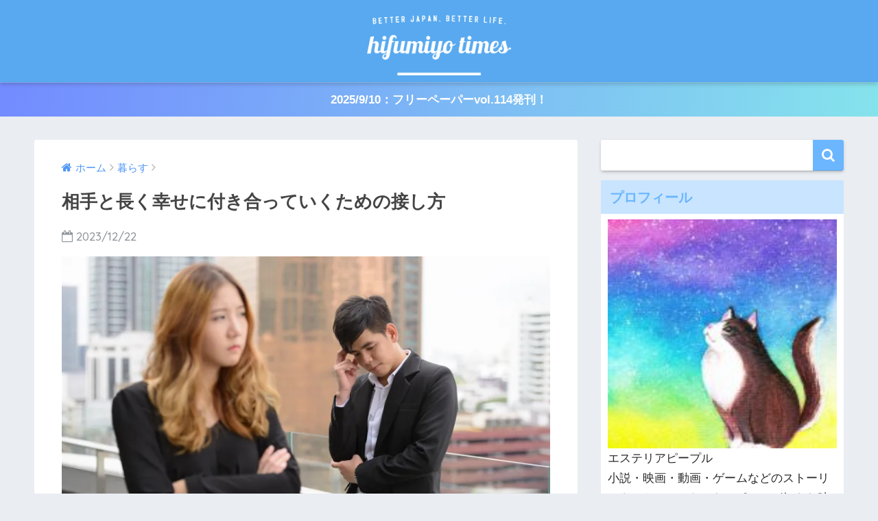

--- FILE ---
content_type: text/html; charset=UTF-8
request_url: https://1234times.jp/article_73879.html
body_size: 18714
content:
<!doctype html>
<!--[if lt IE 7]><html dir="ltr" lang="ja" class="no-js lt-ie9 lt-ie8 lt-ie7"><![endif]-->
<!--[if (IE 7)&!(IEMobile)]><html dir="ltr" lang="ja" class="no-js lt-ie9 lt-ie8"><![endif]-->
<!--[if (IE 8)&!(IEMobile)]><html dir="ltr" lang="ja" class="no-js lt-ie9"><![endif]-->
<!--[if gt IE 8]><!--> <html dir="ltr" lang="ja" class="no-js"><!--<![endif]-->
	<head>
		<meta charset="utf-8">
		<meta http-equiv="X-UA-Compatible" content="IE=edge">
		<meta name="HandheldFriendly" content="True">
		<meta name="MobileOptimized" content="320">
		<meta name="viewport" content="width=device-width, initial-scale=1 ,viewport-fit=cover"/>
		<meta name="msapplication-TileColor" content="#6bb6ff">
        <meta name="theme-color" content="#6bb6ff">
		<link rel="pingback" href="https://1234times.jp/xmlrpc.php">
		<script type="text/javascript">
/* <![CDATA[ */
(()=>{var e={};e.g=function(){if("object"==typeof globalThis)return globalThis;try{return this||new Function("return this")()}catch(e){if("object"==typeof window)return window}}(),function({ampUrl:n,isCustomizePreview:t,isAmpDevMode:r,noampQueryVarName:o,noampQueryVarValue:s,disabledStorageKey:i,mobileUserAgents:a,regexRegex:c}){if("undefined"==typeof sessionStorage)return;const d=new RegExp(c);if(!a.some((e=>{const n=e.match(d);return!(!n||!new RegExp(n[1],n[2]).test(navigator.userAgent))||navigator.userAgent.includes(e)})))return;e.g.addEventListener("DOMContentLoaded",(()=>{const e=document.getElementById("amp-mobile-version-switcher");if(!e)return;e.hidden=!1;const n=e.querySelector("a[href]");n&&n.addEventListener("click",(()=>{sessionStorage.removeItem(i)}))}));const g=r&&["paired-browsing-non-amp","paired-browsing-amp"].includes(window.name);if(sessionStorage.getItem(i)||t||g)return;const u=new URL(location.href),m=new URL(n);m.hash=u.hash,u.searchParams.has(o)&&s===u.searchParams.get(o)?sessionStorage.setItem(i,"1"):m.href!==u.href&&(window.stop(),location.replace(m.href))}({"ampUrl":"https:\/\/1234times.jp\/article_73879.html\/amp","noampQueryVarName":"noamp","noampQueryVarValue":"mobile","disabledStorageKey":"amp_mobile_redirect_disabled","mobileUserAgents":["Mobile","Android","Silk\/","Kindle","BlackBerry","Opera Mini","Opera Mobi"],"regexRegex":"^\\\/((?:.|\\n)+)\\\/([i]*)$","isCustomizePreview":false,"isAmpDevMode":false})})();
/* ]]> */
</script>
<title>相手と長く幸せに付き合っていくための接し方 | HIFUMIYO TIMES</title>

		<!-- All in One SEO 4.9.3 - aioseo.com -->
	<meta name="description" content="みなさんには、「何で、相手はすぐに怒るのだろう？」との思いになったことはありませんか？相手との価値観や考え方の違いで相手の機嫌を損ねたりさせます。そこで今回、「相手と長く幸せに付き合っていくための接し方」についてのご紹介をしたいと思います。" />
	<meta name="robots" content="max-image-preview:large" />
	<meta name="author" content="エステリアピープル"/>
	<link rel="canonical" href="https://1234times.jp/article_73879.html" />
	<meta name="generator" content="All in One SEO (AIOSEO) 4.9.3" />
		<script type="application/ld+json" class="aioseo-schema">
			{"@context":"https:\/\/schema.org","@graph":[{"@type":"Article","@id":"https:\/\/1234times.jp\/article_73879.html#article","name":"\u76f8\u624b\u3068\u9577\u304f\u5e78\u305b\u306b\u4ed8\u304d\u5408\u3063\u3066\u3044\u304f\u305f\u3081\u306e\u63a5\u3057\u65b9 | HIFUMIYO TIMES","headline":"\u76f8\u624b\u3068\u9577\u304f\u5e78\u305b\u306b\u4ed8\u304d\u5408\u3063\u3066\u3044\u304f\u305f\u3081\u306e\u63a5\u3057\u65b9","author":{"@id":"https:\/\/1234times.jp\/article_author\/y-kinjyou#author"},"publisher":{"@id":"https:\/\/1234times.jp\/#organization"},"image":{"@type":"ImageObject","url":"https:\/\/i0.wp.com\/1234times.jp\/wp-content\/uploads\/2023\/09\/iStock-876787016.jpg?fit=1254%2C837&ssl=1","width":1254,"height":837,"caption":"Portrait of young Asian businessman and young Asian businesswoman together against view of the city in Bangkok Thailand"},"datePublished":"2023-12-22T07:00:39+09:00","dateModified":"2023-10-04T14:51:03+09:00","inLanguage":"ja","mainEntityOfPage":{"@id":"https:\/\/1234times.jp\/article_73879.html#webpage"},"isPartOf":{"@id":"https:\/\/1234times.jp\/article_73879.html#webpage"},"articleSection":"\u66ae\u3089\u3059, \u30c1\u30e3\u30ec\u30f3\u30b8, \u8a71\u984c"},{"@type":"BreadcrumbList","@id":"https:\/\/1234times.jp\/article_73879.html#breadcrumblist","itemListElement":[{"@type":"ListItem","@id":"https:\/\/1234times.jp#listItem","position":1,"name":"Home","item":"https:\/\/1234times.jp","nextItem":{"@type":"ListItem","@id":"https:\/\/1234times.jp\/category\/life#listItem","name":"\u66ae\u3089\u3059"}},{"@type":"ListItem","@id":"https:\/\/1234times.jp\/category\/life#listItem","position":2,"name":"\u66ae\u3089\u3059","item":"https:\/\/1234times.jp\/category\/life","nextItem":{"@type":"ListItem","@id":"https:\/\/1234times.jp\/article_73879.html#listItem","name":"\u76f8\u624b\u3068\u9577\u304f\u5e78\u305b\u306b\u4ed8\u304d\u5408\u3063\u3066\u3044\u304f\u305f\u3081\u306e\u63a5\u3057\u65b9"},"previousItem":{"@type":"ListItem","@id":"https:\/\/1234times.jp#listItem","name":"Home"}},{"@type":"ListItem","@id":"https:\/\/1234times.jp\/article_73879.html#listItem","position":3,"name":"\u76f8\u624b\u3068\u9577\u304f\u5e78\u305b\u306b\u4ed8\u304d\u5408\u3063\u3066\u3044\u304f\u305f\u3081\u306e\u63a5\u3057\u65b9","previousItem":{"@type":"ListItem","@id":"https:\/\/1234times.jp\/category\/life#listItem","name":"\u66ae\u3089\u3059"}}]},{"@type":"Organization","@id":"https:\/\/1234times.jp\/#organization","name":"\u3088\u308a\u826f\u3044\u793e\u4f1a\u3092\u76ee\u6307\u3059\u30e1\u30c7\u30a3\u30a2 HIFUMIYO TIMES","url":"https:\/\/1234times.jp\/"},{"@type":"Person","@id":"https:\/\/1234times.jp\/article_author\/y-kinjyou#author","url":"https:\/\/1234times.jp\/article_author\/y-kinjyou","name":"\u30a8\u30b9\u30c6\u30ea\u30a2\u30d4\u30fc\u30d7\u30eb","image":{"@type":"ImageObject","@id":"https:\/\/1234times.jp\/article_73879.html#authorImage","url":"https:\/\/1234times.jp\/wp-content\/uploads\/2018\/04\/4a19b6016a1f7b0265f6bb182af843a5-96x96.jpg","width":96,"height":96,"caption":"\u30a8\u30b9\u30c6\u30ea\u30a2\u30d4\u30fc\u30d7\u30eb"}},{"@type":"WebPage","@id":"https:\/\/1234times.jp\/article_73879.html#webpage","url":"https:\/\/1234times.jp\/article_73879.html","name":"\u76f8\u624b\u3068\u9577\u304f\u5e78\u305b\u306b\u4ed8\u304d\u5408\u3063\u3066\u3044\u304f\u305f\u3081\u306e\u63a5\u3057\u65b9 | HIFUMIYO TIMES","description":"\u307f\u306a\u3055\u3093\u306b\u306f\u3001\u300c\u4f55\u3067\u3001\u76f8\u624b\u306f\u3059\u3050\u306b\u6012\u308b\u306e\u3060\u308d\u3046\uff1f\u300d\u3068\u306e\u601d\u3044\u306b\u306a\u3063\u305f\u3053\u3068\u306f\u3042\u308a\u307e\u305b\u3093\u304b\uff1f\u76f8\u624b\u3068\u306e\u4fa1\u5024\u89b3\u3084\u8003\u3048\u65b9\u306e\u9055\u3044\u3067\u76f8\u624b\u306e\u6a5f\u5acc\u3092\u640d\u306d\u305f\u308a\u3055\u305b\u307e\u3059\u3002\u305d\u3053\u3067\u4eca\u56de\u3001\u300c\u76f8\u624b\u3068\u9577\u304f\u5e78\u305b\u306b\u4ed8\u304d\u5408\u3063\u3066\u3044\u304f\u305f\u3081\u306e\u63a5\u3057\u65b9\u300d\u306b\u3064\u3044\u3066\u306e\u3054\u7d39\u4ecb\u3092\u3057\u305f\u3044\u3068\u601d\u3044\u307e\u3059\u3002","inLanguage":"ja","isPartOf":{"@id":"https:\/\/1234times.jp\/#website"},"breadcrumb":{"@id":"https:\/\/1234times.jp\/article_73879.html#breadcrumblist"},"author":{"@id":"https:\/\/1234times.jp\/article_author\/y-kinjyou#author"},"creator":{"@id":"https:\/\/1234times.jp\/article_author\/y-kinjyou#author"},"image":{"@type":"ImageObject","url":"https:\/\/i0.wp.com\/1234times.jp\/wp-content\/uploads\/2023\/09\/iStock-876787016.jpg?fit=1254%2C837&ssl=1","@id":"https:\/\/1234times.jp\/article_73879.html\/#mainImage","width":1254,"height":837,"caption":"Portrait of young Asian businessman and young Asian businesswoman together against view of the city in Bangkok Thailand"},"primaryImageOfPage":{"@id":"https:\/\/1234times.jp\/article_73879.html#mainImage"},"datePublished":"2023-12-22T07:00:39+09:00","dateModified":"2023-10-04T14:51:03+09:00"},{"@type":"WebSite","@id":"https:\/\/1234times.jp\/#website","url":"https:\/\/1234times.jp\/","name":"\u3088\u308a\u826f\u3044\u793e\u4f1a\u3092\u76ee\u6307\u3059\u30e1\u30c7\u30a3\u30a2 HIFUMIYO TIMES","alternateName":"HIFUMIYO TIMES","inLanguage":"ja","publisher":{"@id":"https:\/\/1234times.jp\/#organization"}}]}
		</script>
		<!-- All in One SEO -->

<link rel='dns-prefetch' href='//secure.gravatar.com' />
<link rel='dns-prefetch' href='//stats.wp.com' />
<link rel='dns-prefetch' href='//ajax.googleapis.com' />
<link rel='dns-prefetch' href='//fonts.googleapis.com' />
<link rel='dns-prefetch' href='//v0.wordpress.com' />
<link rel='dns-prefetch' href='//widgets.wp.com' />
<link rel='dns-prefetch' href='//s0.wp.com' />
<link rel='dns-prefetch' href='//0.gravatar.com' />
<link rel='dns-prefetch' href='//1.gravatar.com' />
<link rel='dns-prefetch' href='//2.gravatar.com' />
<link rel='dns-prefetch' href='//jetpack.wordpress.com' />
<link rel='dns-prefetch' href='//public-api.wordpress.com' />
<link rel='preconnect' href='//i0.wp.com' />
<link rel='preconnect' href='//c0.wp.com' />
<link rel="alternate" type="application/rss+xml" title="より良い社会を目指すメディア HIFUMIYO TIMES &raquo; フィード" href="https://1234times.jp/feed" />
<link rel="alternate" type="application/rss+xml" title="より良い社会を目指すメディア HIFUMIYO TIMES &raquo; コメントフィード" href="https://1234times.jp/comments/feed" />
<link rel="alternate" title="oEmbed (JSON)" type="application/json+oembed" href="https://1234times.jp/wp-json/oembed/1.0/embed?url=https%3A%2F%2F1234times.jp%2Farticle_73879.html" />
<link rel="alternate" title="oEmbed (XML)" type="text/xml+oembed" href="https://1234times.jp/wp-json/oembed/1.0/embed?url=https%3A%2F%2F1234times.jp%2Farticle_73879.html&#038;format=xml" />
<style id='wp-img-auto-sizes-contain-inline-css' type='text/css'>
img:is([sizes=auto i],[sizes^="auto," i]){contain-intrinsic-size:3000px 1500px}
/*# sourceURL=wp-img-auto-sizes-contain-inline-css */
</style>
<link rel='stylesheet' id='jetpack_related-posts-css' href='https://c0.wp.com/p/jetpack/15.4/modules/related-posts/related-posts.css' type='text/css' media='all' />
<style id='wp-block-library-inline-css' type='text/css'>
:root{--wp-block-synced-color:#7a00df;--wp-block-synced-color--rgb:122,0,223;--wp-bound-block-color:var(--wp-block-synced-color);--wp-editor-canvas-background:#ddd;--wp-admin-theme-color:#007cba;--wp-admin-theme-color--rgb:0,124,186;--wp-admin-theme-color-darker-10:#006ba1;--wp-admin-theme-color-darker-10--rgb:0,107,160.5;--wp-admin-theme-color-darker-20:#005a87;--wp-admin-theme-color-darker-20--rgb:0,90,135;--wp-admin-border-width-focus:2px}@media (min-resolution:192dpi){:root{--wp-admin-border-width-focus:1.5px}}.wp-element-button{cursor:pointer}:root .has-very-light-gray-background-color{background-color:#eee}:root .has-very-dark-gray-background-color{background-color:#313131}:root .has-very-light-gray-color{color:#eee}:root .has-very-dark-gray-color{color:#313131}:root .has-vivid-green-cyan-to-vivid-cyan-blue-gradient-background{background:linear-gradient(135deg,#00d084,#0693e3)}:root .has-purple-crush-gradient-background{background:linear-gradient(135deg,#34e2e4,#4721fb 50%,#ab1dfe)}:root .has-hazy-dawn-gradient-background{background:linear-gradient(135deg,#faaca8,#dad0ec)}:root .has-subdued-olive-gradient-background{background:linear-gradient(135deg,#fafae1,#67a671)}:root .has-atomic-cream-gradient-background{background:linear-gradient(135deg,#fdd79a,#004a59)}:root .has-nightshade-gradient-background{background:linear-gradient(135deg,#330968,#31cdcf)}:root .has-midnight-gradient-background{background:linear-gradient(135deg,#020381,#2874fc)}:root{--wp--preset--font-size--normal:16px;--wp--preset--font-size--huge:42px}.has-regular-font-size{font-size:1em}.has-larger-font-size{font-size:2.625em}.has-normal-font-size{font-size:var(--wp--preset--font-size--normal)}.has-huge-font-size{font-size:var(--wp--preset--font-size--huge)}.has-text-align-center{text-align:center}.has-text-align-left{text-align:left}.has-text-align-right{text-align:right}.has-fit-text{white-space:nowrap!important}#end-resizable-editor-section{display:none}.aligncenter{clear:both}.items-justified-left{justify-content:flex-start}.items-justified-center{justify-content:center}.items-justified-right{justify-content:flex-end}.items-justified-space-between{justify-content:space-between}.screen-reader-text{border:0;clip-path:inset(50%);height:1px;margin:-1px;overflow:hidden;padding:0;position:absolute;width:1px;word-wrap:normal!important}.screen-reader-text:focus{background-color:#ddd;clip-path:none;color:#444;display:block;font-size:1em;height:auto;left:5px;line-height:normal;padding:15px 23px 14px;text-decoration:none;top:5px;width:auto;z-index:100000}html :where(.has-border-color){border-style:solid}html :where([style*=border-top-color]){border-top-style:solid}html :where([style*=border-right-color]){border-right-style:solid}html :where([style*=border-bottom-color]){border-bottom-style:solid}html :where([style*=border-left-color]){border-left-style:solid}html :where([style*=border-width]){border-style:solid}html :where([style*=border-top-width]){border-top-style:solid}html :where([style*=border-right-width]){border-right-style:solid}html :where([style*=border-bottom-width]){border-bottom-style:solid}html :where([style*=border-left-width]){border-left-style:solid}html :where(img[class*=wp-image-]){height:auto;max-width:100%}:where(figure){margin:0 0 1em}html :where(.is-position-sticky){--wp-admin--admin-bar--position-offset:var(--wp-admin--admin-bar--height,0px)}@media screen and (max-width:600px){html :where(.is-position-sticky){--wp-admin--admin-bar--position-offset:0px}}

/*# sourceURL=wp-block-library-inline-css */
</style><style id='global-styles-inline-css' type='text/css'>
:root{--wp--preset--aspect-ratio--square: 1;--wp--preset--aspect-ratio--4-3: 4/3;--wp--preset--aspect-ratio--3-4: 3/4;--wp--preset--aspect-ratio--3-2: 3/2;--wp--preset--aspect-ratio--2-3: 2/3;--wp--preset--aspect-ratio--16-9: 16/9;--wp--preset--aspect-ratio--9-16: 9/16;--wp--preset--color--black: #000000;--wp--preset--color--cyan-bluish-gray: #abb8c3;--wp--preset--color--white: #ffffff;--wp--preset--color--pale-pink: #f78da7;--wp--preset--color--vivid-red: #cf2e2e;--wp--preset--color--luminous-vivid-orange: #ff6900;--wp--preset--color--luminous-vivid-amber: #fcb900;--wp--preset--color--light-green-cyan: #7bdcb5;--wp--preset--color--vivid-green-cyan: #00d084;--wp--preset--color--pale-cyan-blue: #8ed1fc;--wp--preset--color--vivid-cyan-blue: #0693e3;--wp--preset--color--vivid-purple: #9b51e0;--wp--preset--gradient--vivid-cyan-blue-to-vivid-purple: linear-gradient(135deg,rgb(6,147,227) 0%,rgb(155,81,224) 100%);--wp--preset--gradient--light-green-cyan-to-vivid-green-cyan: linear-gradient(135deg,rgb(122,220,180) 0%,rgb(0,208,130) 100%);--wp--preset--gradient--luminous-vivid-amber-to-luminous-vivid-orange: linear-gradient(135deg,rgb(252,185,0) 0%,rgb(255,105,0) 100%);--wp--preset--gradient--luminous-vivid-orange-to-vivid-red: linear-gradient(135deg,rgb(255,105,0) 0%,rgb(207,46,46) 100%);--wp--preset--gradient--very-light-gray-to-cyan-bluish-gray: linear-gradient(135deg,rgb(238,238,238) 0%,rgb(169,184,195) 100%);--wp--preset--gradient--cool-to-warm-spectrum: linear-gradient(135deg,rgb(74,234,220) 0%,rgb(151,120,209) 20%,rgb(207,42,186) 40%,rgb(238,44,130) 60%,rgb(251,105,98) 80%,rgb(254,248,76) 100%);--wp--preset--gradient--blush-light-purple: linear-gradient(135deg,rgb(255,206,236) 0%,rgb(152,150,240) 100%);--wp--preset--gradient--blush-bordeaux: linear-gradient(135deg,rgb(254,205,165) 0%,rgb(254,45,45) 50%,rgb(107,0,62) 100%);--wp--preset--gradient--luminous-dusk: linear-gradient(135deg,rgb(255,203,112) 0%,rgb(199,81,192) 50%,rgb(65,88,208) 100%);--wp--preset--gradient--pale-ocean: linear-gradient(135deg,rgb(255,245,203) 0%,rgb(182,227,212) 50%,rgb(51,167,181) 100%);--wp--preset--gradient--electric-grass: linear-gradient(135deg,rgb(202,248,128) 0%,rgb(113,206,126) 100%);--wp--preset--gradient--midnight: linear-gradient(135deg,rgb(2,3,129) 0%,rgb(40,116,252) 100%);--wp--preset--font-size--small: 13px;--wp--preset--font-size--medium: 20px;--wp--preset--font-size--large: 36px;--wp--preset--font-size--x-large: 42px;--wp--preset--spacing--20: 0.44rem;--wp--preset--spacing--30: 0.67rem;--wp--preset--spacing--40: 1rem;--wp--preset--spacing--50: 1.5rem;--wp--preset--spacing--60: 2.25rem;--wp--preset--spacing--70: 3.38rem;--wp--preset--spacing--80: 5.06rem;--wp--preset--shadow--natural: 6px 6px 9px rgba(0, 0, 0, 0.2);--wp--preset--shadow--deep: 12px 12px 50px rgba(0, 0, 0, 0.4);--wp--preset--shadow--sharp: 6px 6px 0px rgba(0, 0, 0, 0.2);--wp--preset--shadow--outlined: 6px 6px 0px -3px rgb(255, 255, 255), 6px 6px rgb(0, 0, 0);--wp--preset--shadow--crisp: 6px 6px 0px rgb(0, 0, 0);}:where(.is-layout-flex){gap: 0.5em;}:where(.is-layout-grid){gap: 0.5em;}body .is-layout-flex{display: flex;}.is-layout-flex{flex-wrap: wrap;align-items: center;}.is-layout-flex > :is(*, div){margin: 0;}body .is-layout-grid{display: grid;}.is-layout-grid > :is(*, div){margin: 0;}:where(.wp-block-columns.is-layout-flex){gap: 2em;}:where(.wp-block-columns.is-layout-grid){gap: 2em;}:where(.wp-block-post-template.is-layout-flex){gap: 1.25em;}:where(.wp-block-post-template.is-layout-grid){gap: 1.25em;}.has-black-color{color: var(--wp--preset--color--black) !important;}.has-cyan-bluish-gray-color{color: var(--wp--preset--color--cyan-bluish-gray) !important;}.has-white-color{color: var(--wp--preset--color--white) !important;}.has-pale-pink-color{color: var(--wp--preset--color--pale-pink) !important;}.has-vivid-red-color{color: var(--wp--preset--color--vivid-red) !important;}.has-luminous-vivid-orange-color{color: var(--wp--preset--color--luminous-vivid-orange) !important;}.has-luminous-vivid-amber-color{color: var(--wp--preset--color--luminous-vivid-amber) !important;}.has-light-green-cyan-color{color: var(--wp--preset--color--light-green-cyan) !important;}.has-vivid-green-cyan-color{color: var(--wp--preset--color--vivid-green-cyan) !important;}.has-pale-cyan-blue-color{color: var(--wp--preset--color--pale-cyan-blue) !important;}.has-vivid-cyan-blue-color{color: var(--wp--preset--color--vivid-cyan-blue) !important;}.has-vivid-purple-color{color: var(--wp--preset--color--vivid-purple) !important;}.has-black-background-color{background-color: var(--wp--preset--color--black) !important;}.has-cyan-bluish-gray-background-color{background-color: var(--wp--preset--color--cyan-bluish-gray) !important;}.has-white-background-color{background-color: var(--wp--preset--color--white) !important;}.has-pale-pink-background-color{background-color: var(--wp--preset--color--pale-pink) !important;}.has-vivid-red-background-color{background-color: var(--wp--preset--color--vivid-red) !important;}.has-luminous-vivid-orange-background-color{background-color: var(--wp--preset--color--luminous-vivid-orange) !important;}.has-luminous-vivid-amber-background-color{background-color: var(--wp--preset--color--luminous-vivid-amber) !important;}.has-light-green-cyan-background-color{background-color: var(--wp--preset--color--light-green-cyan) !important;}.has-vivid-green-cyan-background-color{background-color: var(--wp--preset--color--vivid-green-cyan) !important;}.has-pale-cyan-blue-background-color{background-color: var(--wp--preset--color--pale-cyan-blue) !important;}.has-vivid-cyan-blue-background-color{background-color: var(--wp--preset--color--vivid-cyan-blue) !important;}.has-vivid-purple-background-color{background-color: var(--wp--preset--color--vivid-purple) !important;}.has-black-border-color{border-color: var(--wp--preset--color--black) !important;}.has-cyan-bluish-gray-border-color{border-color: var(--wp--preset--color--cyan-bluish-gray) !important;}.has-white-border-color{border-color: var(--wp--preset--color--white) !important;}.has-pale-pink-border-color{border-color: var(--wp--preset--color--pale-pink) !important;}.has-vivid-red-border-color{border-color: var(--wp--preset--color--vivid-red) !important;}.has-luminous-vivid-orange-border-color{border-color: var(--wp--preset--color--luminous-vivid-orange) !important;}.has-luminous-vivid-amber-border-color{border-color: var(--wp--preset--color--luminous-vivid-amber) !important;}.has-light-green-cyan-border-color{border-color: var(--wp--preset--color--light-green-cyan) !important;}.has-vivid-green-cyan-border-color{border-color: var(--wp--preset--color--vivid-green-cyan) !important;}.has-pale-cyan-blue-border-color{border-color: var(--wp--preset--color--pale-cyan-blue) !important;}.has-vivid-cyan-blue-border-color{border-color: var(--wp--preset--color--vivid-cyan-blue) !important;}.has-vivid-purple-border-color{border-color: var(--wp--preset--color--vivid-purple) !important;}.has-vivid-cyan-blue-to-vivid-purple-gradient-background{background: var(--wp--preset--gradient--vivid-cyan-blue-to-vivid-purple) !important;}.has-light-green-cyan-to-vivid-green-cyan-gradient-background{background: var(--wp--preset--gradient--light-green-cyan-to-vivid-green-cyan) !important;}.has-luminous-vivid-amber-to-luminous-vivid-orange-gradient-background{background: var(--wp--preset--gradient--luminous-vivid-amber-to-luminous-vivid-orange) !important;}.has-luminous-vivid-orange-to-vivid-red-gradient-background{background: var(--wp--preset--gradient--luminous-vivid-orange-to-vivid-red) !important;}.has-very-light-gray-to-cyan-bluish-gray-gradient-background{background: var(--wp--preset--gradient--very-light-gray-to-cyan-bluish-gray) !important;}.has-cool-to-warm-spectrum-gradient-background{background: var(--wp--preset--gradient--cool-to-warm-spectrum) !important;}.has-blush-light-purple-gradient-background{background: var(--wp--preset--gradient--blush-light-purple) !important;}.has-blush-bordeaux-gradient-background{background: var(--wp--preset--gradient--blush-bordeaux) !important;}.has-luminous-dusk-gradient-background{background: var(--wp--preset--gradient--luminous-dusk) !important;}.has-pale-ocean-gradient-background{background: var(--wp--preset--gradient--pale-ocean) !important;}.has-electric-grass-gradient-background{background: var(--wp--preset--gradient--electric-grass) !important;}.has-midnight-gradient-background{background: var(--wp--preset--gradient--midnight) !important;}.has-small-font-size{font-size: var(--wp--preset--font-size--small) !important;}.has-medium-font-size{font-size: var(--wp--preset--font-size--medium) !important;}.has-large-font-size{font-size: var(--wp--preset--font-size--large) !important;}.has-x-large-font-size{font-size: var(--wp--preset--font-size--x-large) !important;}
/*# sourceURL=global-styles-inline-css */
</style>

<style id='classic-theme-styles-inline-css' type='text/css'>
/*! This file is auto-generated */
.wp-block-button__link{color:#fff;background-color:#32373c;border-radius:9999px;box-shadow:none;text-decoration:none;padding:calc(.667em + 2px) calc(1.333em + 2px);font-size:1.125em}.wp-block-file__button{background:#32373c;color:#fff;text-decoration:none}
/*# sourceURL=/wp-includes/css/classic-themes.min.css */
</style>
<link rel='stylesheet' id='author-profile-widget-css-css' href='https://1234times.jp/wp-content/plugins/author-profile-widget/./css/author-profile-widget.css' type='text/css' media='all' />
<link rel='stylesheet' id='sng-stylesheet-css' href='https://1234times.jp/wp-content/themes/sango-theme/style.css?ver14' type='text/css' media='all' />
<link rel='stylesheet' id='sng-option-css' href='https://1234times.jp/wp-content/themes/sango-theme/entry-option.css?ver14' type='text/css' media='all' />
<link rel='stylesheet' id='child-style-css' href='https://1234times.jp/wp-content/themes/sango-theme-child/style.css' type='text/css' media='all' />
<link rel='stylesheet' id='jetpack_likes-css' href='https://c0.wp.com/p/jetpack/15.4/modules/likes/style.css' type='text/css' media='all' />
<link rel='stylesheet' id='meks-author-widget-css' href='https://1234times.jp/wp-content/plugins/meks-smart-author-widget/css/style.css' type='text/css' media='all' />
<link crossorigin="anonymous" rel='stylesheet' id='sng-googlefonts-css' href='//fonts.googleapis.com/css?family=Quicksand%3A500%2C700' type='text/css' media='all' />
<link rel='stylesheet' id='sng-fontawesome-css' href='https://1234times.jp/wp-content/themes/sango-theme/library/fontawesome/css/font-awesome.min.css' type='text/css' media='all' />
<script type="text/javascript" id="jetpack_related-posts-js-extra">
/* <![CDATA[ */
var related_posts_js_options = {"post_heading":"h4"};
//# sourceURL=jetpack_related-posts-js-extra
/* ]]> */
</script>
<script type="text/javascript" src="https://c0.wp.com/p/jetpack/15.4/_inc/build/related-posts/related-posts.min.js" id="jetpack_related-posts-js"></script>
<script type="text/javascript" src="https://ajax.googleapis.com/ajax/libs/jquery/2.2.4/jquery.min.js" id="jquery-js"></script>
<script type="text/javascript" src="https://1234times.jp/wp-content/themes/sango-theme/library/js/modernizr.custom.min.js" id="sng-modernizr-js"></script>
<link rel="https://api.w.org/" href="https://1234times.jp/wp-json/" /><link rel="alternate" title="JSON" type="application/json" href="https://1234times.jp/wp-json/wp/v2/posts/73879" /><link rel="EditURI" type="application/rsd+xml" title="RSD" href="https://1234times.jp/xmlrpc.php?rsd" />
<link rel='shortlink' href='https://wp.me/p7G6Xd-jdB' />
<link rel="alternate" type="text/html" media="only screen and (max-width: 640px)" href="https://1234times.jp/article_73879.html/amp">	<style>img#wpstats{display:none}</style>
		<meta property="og:title" content="相手と長く幸せに付き合っていくための接し方" />
<meta property="og:description" content="相手と良い関係の築き方 みなさんには、「なんで、うまくいかないんだろう…」や「なんで、相手はすぐに怒るのだろう…自分がいけないのかな？」という思いになったことはありませんか？ 人それぞれ、価値観や考え方が違っており、その ... " />
<meta property="og:type" content="article" />
<meta property="og:url" content="https://1234times.jp/article_73879.html" />
<meta property="og:image" content="https://i0.wp.com/1234times.jp/wp-content/uploads/2023/09/iStock-876787016.jpg?fit=680%2C454&#038;ssl=1" />
<meta property="og:site_name" content="より良い社会を目指すメディア HIFUMIYO TIMES" />
<meta name="twitter:card" content="summary_large_image" />
<meta property="fb:app_id" content="1153207544730855"><script async src=""https://platform.twitter.com/widgets.js"" charset=""utf-8""></script> 
<!-- Meta Pixel Code -->
<script type='text/javascript'>
!function(f,b,e,v,n,t,s){if(f.fbq)return;n=f.fbq=function(){n.callMethod?
n.callMethod.apply(n,arguments):n.queue.push(arguments)};if(!f._fbq)f._fbq=n;
n.push=n;n.loaded=!0;n.version='2.0';n.queue=[];t=b.createElement(e);t.async=!0;
t.src=v;s=b.getElementsByTagName(e)[0];s.parentNode.insertBefore(t,s)}(window,
document,'script','https://connect.facebook.net/en_US/fbevents.js?v=next');
</script>
<!-- End Meta Pixel Code -->

      <script type='text/javascript'>
        var url = window.location.origin + '?ob=open-bridge';
        fbq('set', 'openbridge', '241014766514387', url);
      </script>
    <script type='text/javascript'>fbq('init', '241014766514387', {}, {
    "agent": "wordpress-6.9-3.0.16"
})</script><script type='text/javascript'>
    fbq('track', 'PageView', []);
  </script>
<!-- Meta Pixel Code -->
<noscript>
<img height="1" width="1" style="display:none" alt="fbpx"
src="https://www.facebook.com/tr?id=241014766514387&ev=PageView&noscript=1" />
</noscript>
<!-- End Meta Pixel Code -->
<link rel="amphtml" href="https://1234times.jp/article_73879.html/amp"><style>#amp-mobile-version-switcher{left:0;position:absolute;width:100%;z-index:100}#amp-mobile-version-switcher>a{background-color:#444;border:0;color:#eaeaea;display:block;font-family:-apple-system,BlinkMacSystemFont,Segoe UI,Roboto,Oxygen-Sans,Ubuntu,Cantarell,Helvetica Neue,sans-serif;font-size:16px;font-weight:600;padding:15px 0;text-align:center;-webkit-text-decoration:none;text-decoration:none}#amp-mobile-version-switcher>a:active,#amp-mobile-version-switcher>a:focus,#amp-mobile-version-switcher>a:hover{-webkit-text-decoration:underline;text-decoration:underline}</style><link rel="icon" href="https://i0.wp.com/1234times.jp/wp-content/uploads/2018/04/cropped-ico.png?fit=32%2C32&#038;ssl=1" sizes="32x32" />
<link rel="icon" href="https://i0.wp.com/1234times.jp/wp-content/uploads/2018/04/cropped-ico.png?fit=192%2C192&#038;ssl=1" sizes="192x192" />
<link rel="apple-touch-icon" href="https://i0.wp.com/1234times.jp/wp-content/uploads/2018/04/cropped-ico.png?fit=180%2C180&#038;ssl=1" />
<meta name="msapplication-TileImage" content="https://i0.wp.com/1234times.jp/wp-content/uploads/2018/04/cropped-ico.png?fit=270%2C270&#038;ssl=1" />
		<style type="text/css" id="wp-custom-css">
			/* トップページの幅 */
@media only screen and (min-width: 1230px) {
  .wrap {
    width: 1180px;
  }
  .d-5of7 {
    width: 70%;/*メインコンテンツ幅*/
  }
  .d-2of7 {
    width: 30%;/*サイドバー幅*/
  }
}

/* PC logo */
@media only screen and (min-width: 768px) {
 #logo, #logo img, .desktop-nav li a {
 height: 100px;
 line-height: 50px;
 }
}

/* mobile logo */
@media only screen and (min-width: 320px) {
 #logo, #logo img, .desktop-nav li a {
 height: 100px;
 line-height: 50px;
 }
}

/* ウィジェットの天地を小さく */
.widget {
 margin-bottom: .75em;
}

/* wave hiden */
.nothumb .entry-meta:after, .nothumb .page-title:after {
 content: none;
}		</style>
		<style>
a {color: #4f96f6;}
.main-c {color: #6bb6ff;}
.main-bc {background-color: #6bb6ff;}
.main-bdr,#inner-content .main-bdr {border-color:  #6bb6ff;}
.pastel-bc , #inner-content .pastel-bc {background-color: #c8e4ff;}
.accent-c {color: #ffb36b;}
.accent-bc {background-color: #ffb36b;}
.header,#footer-menu,.drawer__title {background-color: #58a9ef;}
#logo a {color: #FFF;}
.desktop-nav li a , .mobile-nav li a, #footer-menu a ,.copyright, #drawer__open,.drawer__title {color: #FFF;}
.drawer__title .close span, .drawer__title .close span:before {background: #FFF;}
.desktop-nav li:after {background: #FFF;}
.mobile-nav .current-menu-item {border-bottom-color: #FFF;}
.widgettitle {color: #6bb6ff;background-color:#c8e4ff;}
.footer {background-color: #e0e4eb;}
.footer, .footer a, .footer .widget ul li a {color: #3c3c3c;}
.body_bc {background-color: #eaedf2;}
/*Main Color*/
#toc_container .toc_title, #footer_menu .raised, .pagination a, .pagination span, #reply-title:before , .entry-content blockquote:before ,.main-c-before li:before ,.main-c-b:before{color: #6bb6ff;}
/*Main Color Background*/
#searchsubmit, #toc_container .toc_title:before, .cat-name, .pre_tag > span, .pagination .current, #submit ,.withtag_list > span,.main-bc-before li:before {background-color: #6bb6ff;}
/*Main Color Border*/
#toc_container, h3 ,.li-mainbdr ul,.li-mainbdr ol {border-color: #6bb6ff;}
/*Accent Color*/
.search-title .fa-search ,.acc-bc-before li:before {background: #ffb36b;}
/*Accent Color border*/
.li-accentbdr ul, .li-accentbdr ol {border-color: #ffb36b;}
/*Pastel Color Background*/
.pagination a:hover ,.li-pastelbc ul, .li-pastelbc ol {background: #c8e4ff;}
/*FontSize*/
body {font-size: 100%;}
@media only screen and (min-width: 481px) {
body {font-size: 107%;}
}
@media only screen and (min-width: 1030px) {
body {font-size: 107%;}
}
/*Others*/
.totop {background: #5ba9f7;}
.header-info a {color: #FFF; background: linear-gradient(95deg,#738bff,#85e3ec);}
.fixed-menu ul {background: #FFF;}
.fixed-menu a {color: #a2a7ab;}
.fixed-menu .current-menu-item a , .fixed-menu ul li a.active {color: #6bb6ff;}
.post-tab {background: #FFF;} .post-tab>div {color: #a7a7a7} .post-tab > div.tab-active{background: linear-gradient(45deg,#bdb9ff,#67b8ff)}
</style>
	</head>
	<body data-rsssl=1 class="wp-singular post-template-default single single-post postid-73879 single-format-standard wp-theme-sango-theme wp-child-theme-sango-theme-child">
		<div id="container">
			<header class="header header--center">
								<div id="inner-header" class="wrap cf">
										<p id="logo" class="h1 dfont">
						<a href="https://1234times.jp"><img src="https://1234times.jp/wp-content/uploads/2018/04/logo-1.png" alt="より良い社会を目指すメディア HIFUMIYO TIMES"></a>
					</p>
									</div>
							</header>
			<div class="header-info"><a href="">2025/9/10：フリーペーパーvol.114発刊！</a></div>	<div id="content">
		<div id="inner-content" class="wrap cf">
			<main id="main" class="m-all t-2of3 d-5of7 cf">
				
							       <article id="entry" class="cf post-73879 post type-post status-publish format-standard has-post-thumbnail category-life tag-challenge tag-topic">
			       	  <header class="article-header entry-header">
	<nav id="breadcrumb"><ul itemscope itemtype="http://schema.org/BreadcrumbList"><li itemprop="itemListElement" itemscope itemtype="http://schema.org/ListItem"><a href="https://1234times.jp" itemprop="item"><span itemprop="name">ホーム</span></a><meta itemprop="position" content="1" /></li><li itemprop="itemListElement" itemscope itemtype="http://schema.org/ListItem"><a href="https://1234times.jp/category/life" itemprop="item"><span itemprop="name">暮らす</span></a><meta itemprop="position" content="2" /></li></ul></nav>    <h1 class="entry-title single-title">相手と長く幸せに付き合っていくための接し方</h1>
	<p class="entry-meta vcard dfont">
			       	<time class="pubdate entry-time" datetime="2023-12-22">2023/12/22</time>
	       	    </p>
            <p class="post-thumbnail"><img width="680" height="454" src="https://i0.wp.com/1234times.jp/wp-content/uploads/2023/09/iStock-876787016.jpg?fit=680%2C454&amp;ssl=1" class="attachment-large size-large wp-post-image" alt="" decoding="async" fetchpriority="high" srcset="https://i0.wp.com/1234times.jp/wp-content/uploads/2023/09/iStock-876787016.jpg?w=1254&amp;ssl=1 1254w, https://i0.wp.com/1234times.jp/wp-content/uploads/2023/09/iStock-876787016.jpg?resize=300%2C200&amp;ssl=1 300w, https://i0.wp.com/1234times.jp/wp-content/uploads/2023/09/iStock-876787016.jpg?resize=1024%2C683&amp;ssl=1 1024w, https://i0.wp.com/1234times.jp/wp-content/uploads/2023/09/iStock-876787016.jpg?resize=768%2C513&amp;ssl=1 768w" sizes="(max-width: 680px) 100vw, 680px" /></p>
			    <div class="sns-btn sns-dif normal-sns">
            <ul>
          <!-- twitter -->
          <li class="tw sns-btn__item">
              <a href="http://twitter.com/share?url=https%3A%2F%2F1234times.jp%2Farticle_73879.html&text=%E7%9B%B8%E6%89%8B%E3%81%A8%E9%95%B7%E3%81%8F%E5%B9%B8%E3%81%9B%E3%81%AB%E4%BB%98%E3%81%8D%E5%90%88%E3%81%A3%E3%81%A6%E3%81%84%E3%81%8F%E3%81%9F%E3%82%81%E3%81%AE%E6%8E%A5%E3%81%97%E6%96%B9%EF%BD%9C%E3%82%88%E3%82%8A%E8%89%AF%E3%81%84%E7%A4%BE%E4%BC%9A%E3%82%92%E7%9B%AE%E6%8C%87%E3%81%99%E3%83%A1%E3%83%87%E3%82%A3%E3%82%A2+HIFUMIYO+TIMES" target="_blank" rel="nofollow">
                  <i class="fa fa-twitter"></i>
                  <span class="share_txt">ツイート</span>
              </a>
                        </li>

          <!-- facebook -->
          <li class="fb sns-btn__item">
              <a href="http://www.facebook.com/share.php?u=https%3A%2F%2F1234times.jp%2Farticle_73879.html&t=%E7%9B%B8%E6%89%8B%E3%81%A8%E9%95%B7%E3%81%8F%E5%B9%B8%E3%81%9B%E3%81%AB%E4%BB%98%E3%81%8D%E5%90%88%E3%81%A3%E3%81%A6%E3%81%84%E3%81%8F%E3%81%9F%E3%82%81%E3%81%AE%E6%8E%A5%E3%81%97%E6%96%B9%EF%BD%9C%E3%82%88%E3%82%8A%E8%89%AF%E3%81%84%E7%A4%BE%E4%BC%9A%E3%82%92%E7%9B%AE%E6%8C%87%E3%81%99%E3%83%A1%E3%83%87%E3%82%A3%E3%82%A2+HIFUMIYO+TIMES" target="_blank" rel="nofollow">
                  <i class="fa fa-facebook"></i>
                  <span class="share_txt">シェア</span>
              </a>
                        </li>

          <!-- はてなブックマーク -->
          <li class="hatebu sns-btn__item">
            <a href="http://b.hatena.ne.jp/add?mode=confirm&url=https%3A%2F%2F1234times.jp%2Farticle_73879.html"  onclick="javascript:window.open(this.href, '', 'menubar=no,toolbar=no,resizable=yes,scrollbars=yes,height=400,width=510');return false;" target="_blank" rel="nofollow">
                  <i class="fa fa-hatebu"></i>
                  <span class="share_txt">はてブ</span>
              </a>
                        </li>

          <!-- Google+ 別デザインのときは非表示に-->
          
          <!-- Pocket -->
          <li class="pkt sns-btn__item">
             <a href="http://getpocket.com/edit?url=https%3A%2F%2F1234times.jp%2Farticle_73879.html&title=%E7%9B%B8%E6%89%8B%E3%81%A8%E9%95%B7%E3%81%8F%E5%B9%B8%E3%81%9B%E3%81%AB%E4%BB%98%E3%81%8D%E5%90%88%E3%81%A3%E3%81%A6%E3%81%84%E3%81%8F%E3%81%9F%E3%82%81%E3%81%AE%E6%8E%A5%E3%81%97%E6%96%B9%EF%BD%9C%E3%82%88%E3%82%8A%E8%89%AF%E3%81%84%E7%A4%BE%E4%BC%9A%E3%82%92%E7%9B%AE%E6%8C%87%E3%81%99%E3%83%A1%E3%83%87%E3%82%A3%E3%82%A2+HIFUMIYO+TIMES" target="_blank" rel="nofollow">
                  <i class="fa fa-get-pocket"></i>
                  <span class="share_txt">Pocket</span>
              </a>
                        </li>

          <!-- LINE -->
          <li class="line sns-btn__item">
              <a href="http://line.me/R/msg/text/?https%3A%2F%2F1234times.jp%2Farticle_73879.html%0D%0A%E7%9B%B8%E6%89%8B%E3%81%A8%E9%95%B7%E3%81%8F%E5%B9%B8%E3%81%9B%E3%81%AB%E4%BB%98%E3%81%8D%E5%90%88%E3%81%A3%E3%81%A6%E3%81%84%E3%81%8F%E3%81%9F%E3%82%81%E3%81%AE%E6%8E%A5%E3%81%97%E6%96%B9%EF%BD%9C%E3%82%88%E3%82%8A%E8%89%AF%E3%81%84%E7%A4%BE%E4%BC%9A%E3%82%92%E7%9B%AE%E6%8C%87%E3%81%99%E3%83%A1%E3%83%87%E3%82%A3%E3%82%A2+HIFUMIYO+TIMES" target="_blank" rel="nofollow">
                 <i class="fa fa-comment"></i>
                  <span class="share_txt dfont">LINE</span>
              </a>
          </li>
      </ul>
  </div>
  </header><section class="entry-content cf">
  <h2><span style="font-weight: 400;">相手と良い関係の築き方</span></h2>
<p>みなさんには、「なんで、うまくいかないんだろう…」や「なんで、相手はすぐに怒るのだろう…自分がいけないのかな？」という思いになったことはありませんか？</p>
<p>人それぞれ、価値観や考え方が違っており、その違いで相手の機嫌を損ねたりさせます。では、どういう風に接したらいいのでしょう？</p>
<p>そこで今回、「相手と長く幸せに付き合っていくための接し方」についてのご紹介をしたいと思います。</p>
<div id="toc_container" class="no_bullets"><p class="toc_title">ざっくり</p><ul class="toc_list"><li><a href="#i">相手とコミュニケーションをする</a></li><li><a href="#i-2">相手の心の状態を知る</a><ul><li><a href="#i-3">相手の言動を観察する</a></li><li><a href="#i-4">相手の悩みを解決する</a></li></ul></li><li><a href="#1">相手と自分の心を1つにする</a><ul><li><a href="#i-5">相手の心を自分に入れる</a></li></ul></li><li><a href="#i-6">あとがき</a></li><li><a href="#i-7">関連</a></li></ul></div>
<h3><span id="i"><span style="font-weight: 400;">相手とコミュニケーションをする</span></span></h3>
<p>これが恋愛にとって、1番大切な事です。</p>
<p>相手と話をするのは、恋愛にとって必ず必要なものとなります。話すのが苦手だからといって相手と何も話をせずにいると、同棲している意味がないと相手は感じ、破局となり兼ません。</p>
<p>デートやダブルデート、大勢で遊びに行くなど他人と接する時、相手を放って他人と長話しするのは良くありません。あなたを愛している相手がヤキモチをやき、怒らせることとなります。</p>
<p>小さい頃から無口だった私は、ダブルデートの時に彼女を放っておいて連れ添いとの話ばかり聞いていました。それに怒った彼女は次の日もソッポを向かれ、自動的に別れることとなったのです。これを機に、私は無理矢理にいろんな人と話たりなど、話す練習をするようになりました。</p>
<p>このように、相手と一緒にいる時は他人とのコミュニケーションを少しに留め、主に相手と話すようにしましょう。</p>
<h3><span id="i-2"><span style="font-weight: 400;">相手の心の状態を知る</span></span></h3>
<p style="font-weight: 400;"><span style="font-weight: 400;">いつもはよく喋るのに、今日は投げかける質問だけを答えるだけの、あまり喋らない状態になっている場合があります。</span></p>
<p style="font-weight: 400;"><span style="font-weight: 400;">その状態は、集中していたり、体が疲れていたり、怒っていたり、単に考え事をしていたり、体調が悪かったり、音楽が頭に浮かんでいたりなどが挙げられるのですが、もしかしたら何か悩みがあるのかも知れません。</span></p>
<p style="font-weight: 400;"><span style="font-weight: 400;">人の心の状態はかなり複雑で、探るのはなかなか難しく、様子を見て半日経ってもその状態であれば、悩みがある可能性が大です。</span></p>
<h4><span id="i-3">相手の言動を観察する</span></h4>
<p style="font-weight: 400;"><span style="font-weight: 400;">相手が笑っていると「今日は元気なんだなぁ」と思われがちですが、実は気分が沈んで、その沈みを隠していることもあります。</span></p>
<p style="font-weight: 400;"><span style="font-weight: 400;">悩みを知るのは大事です。これを放っておくと「私の辛さを分かってくれていないから、もう自分の事を愛していないのかも」との思いで、破局する可能性があります。</span></p>
<p style="font-weight: 400;"><span style="font-weight: 400;">悩みとしては、「毎日がつまらないまま死んでいくのは嫌だ」、「相手の事が許せない」、「相手が何もしてくれない」、「イジメを受けている」、「何かやらかした」などがあります。</span></p>
<p>相手に悩みを打ち明けたら、「相手に怒られる」、「相手に心配をかける」、「恥ずかしい」、「面倒」、「今以上に悪化してしまう」、「<span style="font-weight: 400;">教えられない事情がある</span>」などの理由から、なかなか言えません。</p>
<p style="font-weight: 400;"><span style="font-weight: 400;">悩みを持つ相手は、話したり聞いたりする気力が無くなっていたりと、精神がかなり疲れている可能性がありますので、</span><span style="font-weight: 400;">悩みを打ち明けてくれないからといって無理やり聞くのではなく、</span><span style="font-weight: 400;">「〇〇が悩みなの？」と自身から話すのがベストです。</span></p>
<p style="font-weight: 400;"><span style="font-weight: 400;">相手の精神が参っている状態なので、何回も質問を投げかけたり、怒ったり、多く喋りかけたり、大きい音を立てたりせず、少しの会話で優しく接し、一時の間は相手から離れるのが良いでしょう。</span></p>
<h4><span id="i-4">相手の悩みを解決する</span></h4>
<p style="font-weight: 400;"><span style="font-weight: 400;">離れている間は、相手の独り言や動きなどを観察します。相手の些細な言葉や動きを頭に入れて何が悩みなのか真剣に考えてあげてください。でも、相手をずっと見ていると相手が嫌がるので、気づかれないよう観察をするのが良いです。</span></p>
<p style="font-weight: 400;"><span style="font-weight: 400;">観察して得た情報を元に、インターネットや参考書などで解決方法を調べます。この方法は、100%効果があるものではないので、慎重にいろんな情報を調べましょう。</span></p>
<p style="font-weight: 400;"><span style="font-weight: 400;">解決方法はすぐに実行するのではなく、次の日など時間を空けるなど様子を見て、少しの間だけ接するのが良いです。</span></p>
<p style="font-weight: 400;"><span style="font-weight: 400;">「悩みは時間が解決してくれる」との言葉は聞いた事があるかと思われますが、すべてがそうではありません。放っておくことで逆に悪化させてしまい兼ねません</span><span style="font-weight: 400;">。</span></p>
<p>私も、「大丈夫？」とだけ言って放っておいたら、後に悩みが無くなった彼女から「あなたって、何もしてくれないんだね。私のことを愛していないんだったら、もう別れようか？」と言われ、長い間、不機嫌になってしまいました。</p>
<p style="font-weight: 400;"><span style="font-weight: 400;">相手は、あまりの苦しさに「助けて!」と心で悲鳴をあげています。置き去りにせず手を差し伸べ、頑張って相手の悩みを解決させて苦しさを取り除いてあげてください。</span></p>
<h3><span id="1"><span style="font-weight: 400;">相手と自分の心を1つにする</span></span></h3>
<p style="font-weight: 400;"><span style="font-weight: 400;">同棲する初めの頃は、まだ、自分と相手の心が1つになっていなく、口喧嘩に発展しやすいです</span>。特に、初めての同棲生活ではお互いの悪い部分が見えてきます。</p>
<p>例えば、クチャクチャ音をさせながら食事をしたり、貧乏ゆすりをしたり、イビキがうるさかったり、歯磨き粉のチューブの先を歯ブラシに当てたりなど、神経にさわる鬱陶しい物となり、我慢ができなくなります。</p>
<p>私は、自分で気づきませんでしたが、ご飯を食べる時にクチャクチャと音をさせたり、飴をガリガリと音を鳴らして噛んでいたりしてしまい、何回もかなり怒られた事があります。音を鳴らさないよう口を閉じて食べたり、飴を噛まないように心がけるようにしました。</p>
<p style="font-weight: 400;">慣れてくるとさらに、性格や価値観が表面にあらわてきますので、まだ1つになっていない心はぶつかり合い、口喧嘩に発展します。</p>
<h4><span id="i-5">相手の心を自分に入れる</span></h4>
<p style="font-weight: 400;"><span style="font-weight: 400;">相手が注意してくるのは、自分と合わない所があるからです。</span>特に、相手が怒鳴ってきた言葉はとても大切です。怒鳴ってくるのは、我慢の限界で、もう耐えきれなくなったからです。</p>
<p>相手が怒鳴ってきたからといって、怒鳴り返すのは良くないです。たとえ相手が間違っていても相手の想いを自分の心に入れる必要があります。中には、耐えきれなくなって何も言わずに別れることもありますので、嫌な思いにならず、「言ってくれてありがとう!」と感謝してください。</p>
<p style="font-weight: 400;"><span style="font-weight: 400;">相手と自分の心を1つにし、相手が怒った事を必ず100%行ってください。「今日は疲れたから良いや」や「たまには良いだろう」という軽い気持ちで1回でも怠ると、相手は怒り出したり悲しんだりします。</span></p>
<p style="font-weight: 400;"><span style="font-weight: 400;">自分では些細な事だと思われますが、相手にとっては精神が参るほどの事なので、面倒でバカバカしい事との思いで手を抜がず、毎日の習慣にして気を抜かずに頑張って実行していきましょう。</span></p>
<p style="font-weight: 400;"><span style="font-weight: 400;">後に後悔しても良いです。しりに敷かれたり弱いと思われても良いです。大事なのは「真実&lt;相手の大切さ」ですから。</span></p>
<p>私も、初めて彼女ができた時は口喧嘩ばかりしていて、相手の事を一切考えずに「何で、たったこんな事で怒るんだろう？」と不思議に思っていました。それからすぐに別れる事となりましたが、2別れる辛さが嫌になり、20代になってから長く付き合えるよ彼女の事を大事にするようになりました。</p>
<p>このように、お互いが嫌な思いにならないよう、相手の心を自分の心に入れる必要があるのです。</p>
<h3><span id="i-6">あとがき</span></h3>
<p>この記事を読まれて、解決策となりましたでしょうか？</p>
<p>人の心はとても複雑で、何気ないほんの少しの事で別れる事となったりと、理想となるお付き合いはなかなか難しいです。</p>
<p>相手と長く付き合うためには、相手の好きなものや嫌いなもの、性格や価値観など、相手の心を自分の心に入れる事と私は思います。</p>
<p>相手と自分の心を1つにし、相手を一緒に連れて生きていくのが、最も良い付き合い方なのではないでしょうか？</p>

<div id='jp-relatedposts' class='jp-relatedposts' >
	<h3 class="jp-relatedposts-headline"><span id="i-7"><em>関連</em></span></h3>
</div>          <p class="hh hh11">最新情報を購読しよう！</p>
        <ul>
	        <li><a href="https://itunes.apple.com/jp/app/app/hifumiyo/id1130153753">iPhone/iPadの方（App store）</a></li>
	        <li><a href="https://play.google.com/store/apps/details?id=com.goodbarber.hifumiyotimes&hl=ja">Androidの方（Google play）</a></li>
	        <li><a href="https://twitter.com/HifumiyoTimes">公式twitter</a></li>
	        <li><a href="https://www.facebook.com/1234times.jp/">公式facebook</a></li>
        </ul>
        
        <p class="hh hh20">就労継続支援・就労移行支援事業者様へ</p>
        <div class="sng-box box2">
	        <p>HIFUMIYO TIMESでは毎月フリーペーパー版を発行しており、各エリア版の加盟店を募集中です。福祉事業者に最適なブランディングと広報力をご提供します。<a href="mailto:times@hifumiyo.co.jp">詳しくはお問い合わせください。</a></p></div>
</section><footer class="article-footer">
	
    <aside>
    	<div class="footer-contents">
        	    <div class="sns-btn sns-dif normal-sns">
      <span class="sns-btn__title dfont">SHARE</span>      <ul>
          <!-- twitter -->
          <li class="tw sns-btn__item">
              <a href="http://twitter.com/share?url=https%3A%2F%2F1234times.jp%2Farticle_73879.html&text=%E7%9B%B8%E6%89%8B%E3%81%A8%E9%95%B7%E3%81%8F%E5%B9%B8%E3%81%9B%E3%81%AB%E4%BB%98%E3%81%8D%E5%90%88%E3%81%A3%E3%81%A6%E3%81%84%E3%81%8F%E3%81%9F%E3%82%81%E3%81%AE%E6%8E%A5%E3%81%97%E6%96%B9%EF%BD%9C%E3%82%88%E3%82%8A%E8%89%AF%E3%81%84%E7%A4%BE%E4%BC%9A%E3%82%92%E7%9B%AE%E6%8C%87%E3%81%99%E3%83%A1%E3%83%87%E3%82%A3%E3%82%A2+HIFUMIYO+TIMES" target="_blank" rel="nofollow">
                  <i class="fa fa-twitter"></i>
                  <span class="share_txt">ツイート</span>
              </a>
                        </li>

          <!-- facebook -->
          <li class="fb sns-btn__item">
              <a href="http://www.facebook.com/share.php?u=https%3A%2F%2F1234times.jp%2Farticle_73879.html&t=%E7%9B%B8%E6%89%8B%E3%81%A8%E9%95%B7%E3%81%8F%E5%B9%B8%E3%81%9B%E3%81%AB%E4%BB%98%E3%81%8D%E5%90%88%E3%81%A3%E3%81%A6%E3%81%84%E3%81%8F%E3%81%9F%E3%82%81%E3%81%AE%E6%8E%A5%E3%81%97%E6%96%B9%EF%BD%9C%E3%82%88%E3%82%8A%E8%89%AF%E3%81%84%E7%A4%BE%E4%BC%9A%E3%82%92%E7%9B%AE%E6%8C%87%E3%81%99%E3%83%A1%E3%83%87%E3%82%A3%E3%82%A2+HIFUMIYO+TIMES" target="_blank" rel="nofollow">
                  <i class="fa fa-facebook"></i>
                  <span class="share_txt">シェア</span>
              </a>
                        </li>

          <!-- はてなブックマーク -->
          <li class="hatebu sns-btn__item">
            <a href="http://b.hatena.ne.jp/add?mode=confirm&url=https%3A%2F%2F1234times.jp%2Farticle_73879.html"  onclick="javascript:window.open(this.href, '', 'menubar=no,toolbar=no,resizable=yes,scrollbars=yes,height=400,width=510');return false;" target="_blank" rel="nofollow">
                  <i class="fa fa-hatebu"></i>
                  <span class="share_txt">はてブ</span>
              </a>
                        </li>

          <!-- Google+ 別デザインのときは非表示に-->
          
          <!-- Pocket -->
          <li class="pkt sns-btn__item">
             <a href="http://getpocket.com/edit?url=https%3A%2F%2F1234times.jp%2Farticle_73879.html&title=%E7%9B%B8%E6%89%8B%E3%81%A8%E9%95%B7%E3%81%8F%E5%B9%B8%E3%81%9B%E3%81%AB%E4%BB%98%E3%81%8D%E5%90%88%E3%81%A3%E3%81%A6%E3%81%84%E3%81%8F%E3%81%9F%E3%82%81%E3%81%AE%E6%8E%A5%E3%81%97%E6%96%B9%EF%BD%9C%E3%82%88%E3%82%8A%E8%89%AF%E3%81%84%E7%A4%BE%E4%BC%9A%E3%82%92%E7%9B%AE%E6%8C%87%E3%81%99%E3%83%A1%E3%83%87%E3%82%A3%E3%82%A2+HIFUMIYO+TIMES" target="_blank" rel="nofollow">
                  <i class="fa fa-get-pocket"></i>
                  <span class="share_txt">Pocket</span>
              </a>
                        </li>

          <!-- LINE -->
          <li class="line sns-btn__item">
              <a href="http://line.me/R/msg/text/?https%3A%2F%2F1234times.jp%2Farticle_73879.html%0D%0A%E7%9B%B8%E6%89%8B%E3%81%A8%E9%95%B7%E3%81%8F%E5%B9%B8%E3%81%9B%E3%81%AB%E4%BB%98%E3%81%8D%E5%90%88%E3%81%A3%E3%81%A6%E3%81%84%E3%81%8F%E3%81%9F%E3%82%81%E3%81%AE%E6%8E%A5%E3%81%97%E6%96%B9%EF%BD%9C%E3%82%88%E3%82%8A%E8%89%AF%E3%81%84%E7%A4%BE%E4%BC%9A%E3%82%92%E7%9B%AE%E6%8C%87%E3%81%99%E3%83%A1%E3%83%87%E3%82%A3%E3%82%A2+HIFUMIYO+TIMES" target="_blank" rel="nofollow">
                 <i class="fa fa-comment"></i>
                  <span class="share_txt dfont">LINE</span>
              </a>
          </li>
      </ul>
  </div>
          	        	<div class="footer-meta dfont">
               	               	 	<p class="footer-meta_title">CATEGORY :</p>
               	 	<ul class="post-categories">
	<li><a href="https://1234times.jp/category/life" rel="category tag">暮らす</a></li></ul>               	               		<div class="meta-tag">
               		<p class="footer-meta_title">TAGS :</p>
               		<ul><li><a href="https://1234times.jp/article_tag/challenge" rel="tag">チャレンジ</a></li><li><a href="https://1234times.jp/article_tag/topic" rel="tag">話題</a></li></ul>               		</div>
              	          	</div>
        	        	        	                  </div>
    </aside>
</footer>
      <script type="application/ld+json">
      {
      "@context": "http://schema.org",
      "@type": "Article",
      "mainEntityOfPage":"https://1234times.jp/article_73879.html",
      "headline": "相手と長く幸せに付き合っていくための接し方",

      "image": {
      "@type": "ImageObject",
      "url": "https://i0.wp.com/1234times.jp/wp-content/uploads/2023/09/iStock-876787016.jpg?fit=1254%2C837&ssl=1",
      "width":1254,
      "height":837      },

      "datePublished": "2023-12-22T07:00:39+0900",
      "dateModified": "2023-10-04T14:51:03+0900",
      "author": {
      "@type": "Person",
      "name": "エステリアピープル"
      },
      "publisher": {
      "@type": "Organization",
      "name": "HIFUMIYO TIMES",
      "logo": {
      "@type": "ImageObject",
      "url": ""
      }
      },
      "description": "相手と良い関係の築き方 みなさんには、「なんで、うまくいかないんだろう…」や「なんで、相手はすぐに怒るのだろう…自分がいけないのかな？」という思いになったことはありませんか？ 人それぞれ、価値観や考え方が違っており、その ... "
      }
    </script>
   
			        </article>
			        <div class="prnx_box cf">
				<a href="https://1234times.jp/article_74627.html" class="prnx pr">
			<p><i class="fa fa-angle-left"></i> 前の記事</p>
			<div class="prnx_tb">
									<figure><img width="160" height="160" src="https://i0.wp.com/1234times.jp/wp-content/uploads/2023/11/iStock-1341087496.jpg?resize=160%2C160&amp;ssl=1" class="attachment-thumb-160 size-thumb-160 wp-post-image" alt="" decoding="async" srcset="https://i0.wp.com/1234times.jp/wp-content/uploads/2023/11/iStock-1341087496.jpg?resize=150%2C150&amp;ssl=1 150w, https://i0.wp.com/1234times.jp/wp-content/uploads/2023/11/iStock-1341087496.jpg?resize=125%2C125&amp;ssl=1 125w, https://i0.wp.com/1234times.jp/wp-content/uploads/2023/11/iStock-1341087496.jpg?resize=160%2C160&amp;ssl=1 160w, https://i0.wp.com/1234times.jp/wp-content/uploads/2023/11/iStock-1341087496.jpg?zoom=2&amp;resize=160%2C160&amp;ssl=1 320w, https://i0.wp.com/1234times.jp/wp-content/uploads/2023/11/iStock-1341087496.jpg?zoom=3&amp;resize=160%2C160&amp;ssl=1 480w" sizes="(max-width: 160px) 100vw, 160px" /></figure>
					
				<span class="prev-next__text">雪国からの贈り物　「三月の羊」のシュトーレン　</span>
			</div>
		</a>
		
		<a href="https://1234times.jp/article_74684.html" class="prnx nx">
			<p>次の記事 <i class="fa fa-angle-right"></i></p>
			<div class="prnx_tb">
				<span class="prev-next__text">世界のクリスマスについて</span>
									<figure><img width="160" height="160" src="https://i0.wp.com/1234times.jp/wp-content/uploads/2023/12/iStock-1428722873.jpg?resize=160%2C160&amp;ssl=1" class="attachment-thumb-160 size-thumb-160 wp-post-image" alt="クリスマス" decoding="async" loading="lazy" srcset="https://i0.wp.com/1234times.jp/wp-content/uploads/2023/12/iStock-1428722873.jpg?resize=150%2C150&amp;ssl=1 150w, https://i0.wp.com/1234times.jp/wp-content/uploads/2023/12/iStock-1428722873.jpg?resize=125%2C125&amp;ssl=1 125w, https://i0.wp.com/1234times.jp/wp-content/uploads/2023/12/iStock-1428722873.jpg?resize=160%2C160&amp;ssl=1 160w, https://i0.wp.com/1234times.jp/wp-content/uploads/2023/12/iStock-1428722873.jpg?zoom=2&amp;resize=160%2C160&amp;ssl=1 320w, https://i0.wp.com/1234times.jp/wp-content/uploads/2023/12/iStock-1428722873.jpg?zoom=3&amp;resize=160%2C160&amp;ssl=1 480w" sizes="auto, (max-width: 160px) 100vw, 160px" /></figure>
							</div>
		</a>
	</div>			    				
			</main>
				<div id="sidebar1" class="sidebar m-all t-1of3 d-2of7 last-col cf" role="complementary">
	<aside>
		<div class="insidesp">
			<div id="notfix">
				<div id="search-2" class="widget widget_search"><form role="search" method="get" id="searchform" class="searchform" action="https://1234times.jp/">
    <div>
        <input type="search" id="s" name="s" value="" />
        <button type="submit" id="searchsubmit" ><i class="fa fa-search"></i></button>
    </div>
</form></div><div id="author-profile-widget-profile-4" class="widget author-profile-widget-profile"><h4 class="widgettitle dfont">プロフィール</h4><dl class="author-profile vcard">
<dt class="avatar"><img alt='アバター画像' src='https://1234times.jp/wp-content/uploads/2018/04/4a19b6016a1f7b0265f6bb182af843a5.jpg' srcset='https://1234times.jp/wp-content/uploads/2018/04/4a19b6016a1f7b0265f6bb182af843a5.jpg 2x' class='avatar avatar-400 photo' height='400' width='400' loading='lazy' decoding='async'/></dt>
<dt class="fn">エステリアピープル</dt>
<dd>小説・映画・動画・ゲームなどのストーリーものや、かんたんなスポーツが好きな時間無駄人間。</dd>
</dl></div><div id="recent-posts-2" class="widget widget_recent_entries"><h4 class="widgettitle dfont">最近公開された記事</h4>              <ul class="my-widget">
                                <li><a href="https://1234times.jp/article_85492.html"><figure class="my-widget__img"><img width="160" height="160" src="https://i0.wp.com/1234times.jp/wp-content/uploads/2025/12/neko-samune.jpg?resize=160%2C160&amp;ssl=1" class="attachment-thumb-160 size-thumb-160 wp-post-image" alt="" decoding="async" loading="lazy" srcset="https://i0.wp.com/1234times.jp/wp-content/uploads/2025/12/neko-samune.jpg?resize=150%2C150&amp;ssl=1 150w, https://i0.wp.com/1234times.jp/wp-content/uploads/2025/12/neko-samune.jpg?resize=125%2C125&amp;ssl=1 125w, https://i0.wp.com/1234times.jp/wp-content/uploads/2025/12/neko-samune.jpg?resize=160%2C160&amp;ssl=1 160w, https://i0.wp.com/1234times.jp/wp-content/uploads/2025/12/neko-samune.jpg?zoom=2&amp;resize=160%2C160&amp;ssl=1 320w, https://i0.wp.com/1234times.jp/wp-content/uploads/2025/12/neko-samune.jpg?zoom=3&amp;resize=160%2C160&amp;ssl=1 480w" sizes="auto, (max-width: 160px) 100vw, 160px" /></figure><div class="my-widget__text">心を癒す猫の可愛い瞬間 5選                                                        <span class="post-date dfont">2026/01/30</span>
                          </div>
                  </a></li>
                                <li><a href="https://1234times.jp/article_85311.html"><figure class="my-widget__img"><img width="160" height="160" src="https://i0.wp.com/1234times.jp/wp-content/uploads/2025/12/IMG_2893.png?resize=160%2C160&amp;ssl=1" class="attachment-thumb-160 size-thumb-160 wp-post-image" alt="" decoding="async" loading="lazy" srcset="https://i0.wp.com/1234times.jp/wp-content/uploads/2025/12/IMG_2893.png?resize=150%2C150&amp;ssl=1 150w, https://i0.wp.com/1234times.jp/wp-content/uploads/2025/12/IMG_2893.png?resize=125%2C125&amp;ssl=1 125w, https://i0.wp.com/1234times.jp/wp-content/uploads/2025/12/IMG_2893.png?resize=160%2C160&amp;ssl=1 160w, https://i0.wp.com/1234times.jp/wp-content/uploads/2025/12/IMG_2893.png?zoom=2&amp;resize=160%2C160&amp;ssl=1 320w, https://i0.wp.com/1234times.jp/wp-content/uploads/2025/12/IMG_2893.png?zoom=3&amp;resize=160%2C160&amp;ssl=1 480w" sizes="auto, (max-width: 160px) 100vw, 160px" /></figure><div class="my-widget__text">発達障害の日常マンガ【家に迎えるなら犬？猫？どっち？】                                                        <span class="post-date dfont">2026/01/26</span>
                          </div>
                  </a></li>
                                <li><a href="https://1234times.jp/article_84505.html"><figure class="my-widget__img"><img width="160" height="160" src="https://i0.wp.com/1234times.jp/wp-content/uploads/2025/10/iStock-1425550740.jpg?resize=160%2C160&amp;ssl=1" class="attachment-thumb-160 size-thumb-160 wp-post-image" alt="" decoding="async" loading="lazy" srcset="https://i0.wp.com/1234times.jp/wp-content/uploads/2025/10/iStock-1425550740.jpg?resize=150%2C150&amp;ssl=1 150w, https://i0.wp.com/1234times.jp/wp-content/uploads/2025/10/iStock-1425550740.jpg?resize=125%2C125&amp;ssl=1 125w, https://i0.wp.com/1234times.jp/wp-content/uploads/2025/10/iStock-1425550740.jpg?resize=160%2C160&amp;ssl=1 160w, https://i0.wp.com/1234times.jp/wp-content/uploads/2025/10/iStock-1425550740.jpg?zoom=2&amp;resize=160%2C160&amp;ssl=1 320w, https://i0.wp.com/1234times.jp/wp-content/uploads/2025/10/iStock-1425550740.jpg?zoom=3&amp;resize=160%2C160&amp;ssl=1 480w" sizes="auto, (max-width: 160px) 100vw, 160px" /></figure><div class="my-widget__text">何度も聴きたくなる！音楽が記憶に残るゲームを紹介                                                        <span class="post-date dfont">2026/01/23</span>
                          </div>
                  </a></li>
                                <li><a href="https://1234times.jp/article_85803.html"><figure class="my-widget__img"><img width="160" height="160" src="https://i0.wp.com/1234times.jp/wp-content/uploads/2026/01/iStock-2223129964-scaled.jpg?resize=160%2C160&amp;ssl=1" class="attachment-thumb-160 size-thumb-160 wp-post-image" alt="" decoding="async" loading="lazy" srcset="https://i0.wp.com/1234times.jp/wp-content/uploads/2026/01/iStock-2223129964-scaled.jpg?resize=150%2C150&amp;ssl=1 150w, https://i0.wp.com/1234times.jp/wp-content/uploads/2026/01/iStock-2223129964-scaled.jpg?resize=125%2C125&amp;ssl=1 125w, https://i0.wp.com/1234times.jp/wp-content/uploads/2026/01/iStock-2223129964-scaled.jpg?resize=160%2C160&amp;ssl=1 160w, https://i0.wp.com/1234times.jp/wp-content/uploads/2026/01/iStock-2223129964-scaled.jpg?zoom=2&amp;resize=160%2C160&amp;ssl=1 320w, https://i0.wp.com/1234times.jp/wp-content/uploads/2026/01/iStock-2223129964-scaled.jpg?zoom=3&amp;resize=160%2C160&amp;ssl=1 480w" sizes="auto, (max-width: 160px) 100vw, 160px" /></figure><div class="my-widget__text">祝2026年！注目のアニメ3選を楽曲から紐解く                                                        <span class="post-date dfont">2026/01/19</span>
                          </div>
                  </a></li>
                                <li><a href="https://1234times.jp/article_85783.html"><figure class="my-widget__img"><img width="160" height="160" src="https://i0.wp.com/1234times.jp/wp-content/uploads/2026/01/iStock-2211762736.jpg?resize=160%2C160&amp;ssl=1" class="attachment-thumb-160 size-thumb-160 wp-post-image" alt="" decoding="async" loading="lazy" srcset="https://i0.wp.com/1234times.jp/wp-content/uploads/2026/01/iStock-2211762736.jpg?resize=150%2C150&amp;ssl=1 150w, https://i0.wp.com/1234times.jp/wp-content/uploads/2026/01/iStock-2211762736.jpg?resize=125%2C125&amp;ssl=1 125w, https://i0.wp.com/1234times.jp/wp-content/uploads/2026/01/iStock-2211762736.jpg?resize=160%2C160&amp;ssl=1 160w, https://i0.wp.com/1234times.jp/wp-content/uploads/2026/01/iStock-2211762736.jpg?zoom=2&amp;resize=160%2C160&amp;ssl=1 320w, https://i0.wp.com/1234times.jp/wp-content/uploads/2026/01/iStock-2211762736.jpg?zoom=3&amp;resize=160%2C160&amp;ssl=1 480w" sizes="auto, (max-width: 160px) 100vw, 160px" /></figure><div class="my-widget__text">パティ・オースティン                                                        <span class="post-date dfont">2026/01/16</span>
                          </div>
                  </a></li>
                            </ul>
              </div>              			</div>
					</div>
	</aside>
	</div>
		</div>
	</div>
			<footer class="footer">
								<div id="footer-menu">
					<div>
						<a class="footer-menu__btn dfont" href="https://1234times.jp/"><i class="fa fa-home fa-lg"></i> HOME</a>
					</div>
					<nav>
											</nav>
					<p class="copyright dfont">&copy; 2026 より良い社会を目指すメディア HIFUMIYO TIMES All rights reserved.</p>
				</div>
			</footer>
		</div>
				<a href="#" class="totop" rel="nofollow"><i class="fa fa-chevron-up"></i></a>		<script type="speculationrules">
{"prefetch":[{"source":"document","where":{"and":[{"href_matches":"/*"},{"not":{"href_matches":["/wp-*.php","/wp-admin/*","/wp-content/uploads/*","/wp-content/*","/wp-content/plugins/*","/wp-content/themes/sango-theme-child/*","/wp-content/themes/sango-theme/*","/*\\?(.+)"]}},{"not":{"selector_matches":"a[rel~=\"nofollow\"]"}},{"not":{"selector_matches":".no-prefetch, .no-prefetch a"}}]},"eagerness":"conservative"}]}
</script>
	<div style="display:none">
			<div class="grofile-hash-map-45d723054da389062bda581d5ef3d171">
		</div>
		</div>
		    <!-- Meta Pixel Event Code -->
    <script type='text/javascript'>
        document.addEventListener( 'wpcf7mailsent', function( event ) {
        if( "fb_pxl_code" in event.detail.apiResponse){
          eval(event.detail.apiResponse.fb_pxl_code);
        }
      }, false );
    </script>
    <!-- End Meta Pixel Event Code -->
    <div id='fb-pxl-ajax-code'></div>		<div id="amp-mobile-version-switcher" hidden>
			<a rel="" href="https://1234times.jp/article_73879.html/amp">
				モバイルバージョンに移動			</a>
		</div>

				<script type="text/javascript" src="https://1234times.jp/wp-content/plugins/table-of-contents-plus/front.min.js" id="toc-front-js"></script>
<script type="text/javascript" src="https://secure.gravatar.com/js/gprofiles.js" id="grofiles-cards-js"></script>
<script type="text/javascript" id="wpgroho-js-extra">
/* <![CDATA[ */
var WPGroHo = {"my_hash":""};
//# sourceURL=wpgroho-js-extra
/* ]]> */
</script>
<script type="text/javascript" src="https://c0.wp.com/p/jetpack/15.4/modules/wpgroho.js" id="wpgroho-js"></script>
<script type="text/javascript" id="jetpack-stats-js-before">
/* <![CDATA[ */
_stq = window._stq || [];
_stq.push([ "view", {"v":"ext","blog":"113470863","post":"73879","tz":"9","srv":"1234times.jp","j":"1:15.4"} ]);
_stq.push([ "clickTrackerInit", "113470863", "73879" ]);
//# sourceURL=jetpack-stats-js-before
/* ]]> */
</script>
<script type="text/javascript" src="https://stats.wp.com/e-202605.js" id="jetpack-stats-js" defer="defer" data-wp-strategy="defer"></script>
        <div id="fb-root"></div>
        <script>(function(d, s, id) {
          var js, fjs = d.getElementsByTagName(s)[0];
          if (d.getElementById(id)) return;
          js = d.createElement(s); js.id = id;
          js.src = "//connect.facebook.net/ja_JP/sdk.js#xfbml=1&version=v2.4";
          fjs.parentNode.insertBefore(js, fjs);
        }(document, 'script', 'facebook-jssdk'));</script><script>
$(document).ready(function() {
      $(window).scroll(function() {
        if ($(this).scrollTop() > 700) {
          $('.totop').fadeIn(300);
        } else {
          $('.totop').fadeOut(300);
        }
      });
      $('.totop').click(function(event) {
        event.preventDefault();
        $('html, body').animate({scrollTop: 0}, 300);
      })
    });
</script>	</body>
</html>